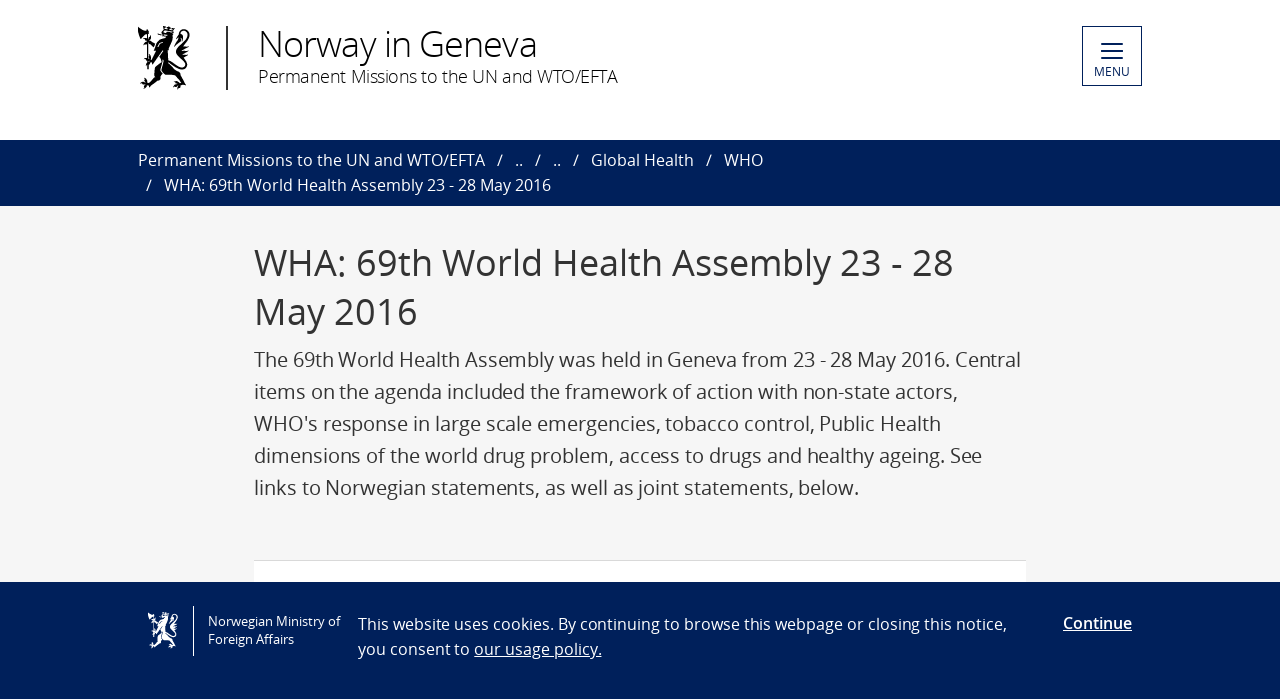

--- FILE ---
content_type: text/html; charset=utf-8
request_url: https://www.norway.no/en/missions/wto-un/nig/statements/gh/who/wha-69th-world-health-assembly-23---28-may-2016/
body_size: 5261
content:

<!DOCTYPE html>
<html lang="en">
<head>

<!-- Matomo Tag Manager -->
<script>
    var _mtm = window._mtm = window._mtm || [];
    _mtm.push({ 'mtm.startTime': (new Date().getTime()), 'event': 'mtm.Start' });
    var d = document, g = d.createElement('script'), s = d.getElementsByTagName('script')[0];
    g.async = false; g.src = 'https://cdn.matomo.cloud/utenriksdept.matomo.cloud/container_VNvugkFh.js'; s.parentNode.insertBefore(g, s);
</script>
<!-- Matomo Tag Manager -->
    
    <script src="/Scripts/jquery/jquery.v3.7.1.min.js"></script>


    <meta charset="utf-8" />
    <meta http-equiv="X-UA-Compatible" content="IE=Edge" />
    <meta name="viewport" content="width=device-width, initial-scale=1.0" />

    <title>WHA: 69th World Health Assembly 23 - 28 May 2016 - Norway in Geneva</title>
    <meta property="og:site_name" content="Norgesportalen">
    <meta property="og:title" content="WHA: 69th World Health Assembly 23 - 28 May 2016" />
    <meta name="title" content="WHA: 69th World Health Assembly 23 - 28 May 2016" />
    <meta name="station" content="wto-un" />
        <meta property="og:type" content="website">
    <meta property="og:image" content="https://www.norway.no/Frontend/dist-web/favicons/opengraph_200x200.png" />
    <meta property="og:image:width" content="200" />
    <meta property="og:image:height" content="200" />
    <meta property="og:url" content="https://www.norway.no/en/missions/wto-un/nig/statements/gh/who/wha-69th-world-health-assembly-23---28-may-2016/">
    <link rel="apple-touch-icon" sizes="57x57" href="/Frontend/dist-web/favicons/apple-touch-icon-57x57.png">
    <link rel="apple-touch-icon" sizes="114x114" href="/Frontend/dist-web/favicons/apple-touch-icon-114x114.png">
    <link rel="apple-touch-icon" sizes="72x72" href="/Frontend/dist-web/favicons/apple-touch-icon-72x72.png">
    <link rel="apple-touch-icon" sizes="144x144" href="/Frontend/dist-web/favicons/apple-touch-icon-144x144.png">
    <link rel="apple-touch-icon" sizes="60x60" href="/Frontend/dist-web/favicons/apple-touch-icon-60x60.png">
    <link rel="apple-touch-icon" sizes="120x120" href="/Frontend/dist-web/favicons/apple-touch-icon-120x120.png">
    <link rel="apple-touch-icon" sizes="76x76" href="/Frontend/dist-web/favicons/apple-touch-icon-76x76.png">
    <link rel="apple-touch-icon" sizes="152x152" href="/Frontend/dist-web/favicons/apple-touch-icon-152x152.png">
    <link rel="apple-touch-icon" sizes="180x180" href="/Frontend/dist-web/favicons/apple-touch-icon-180x180.png">
    <meta name="apple-mobile-web-app-title" content="Norgesportalen">
    <link rel="icon" type="image/png" href="/Frontend/dist-web/favicons/favicon-192x192.png" sizes="192x192">
    <link rel="icon" type="image/png" href="/Frontend/dist-web/favicons/favicon-160x160.png" sizes="160x160">
    <link rel="icon" type="image/png" href="/Frontend/dist-web/favicons/favicon-96x96.png" sizes="96x96">
    <link rel="icon" type="image/png" href="/Frontend/dist-web/favicons/favicon-16x16.png" sizes="16x16">
    <link rel="icon" type="image/x-icon" href="/favicon.ico">
    <link rel="icon" type="image/png" href="/Frontend/dist-web/favicons/favicon-32x32.png" sizes="32x32">
    <link href="https://www.norway.no/en/missions/wto-un/nig/statements/gh/who/wha-69th-world-health-assembly-23---28-may-2016/" rel="canonical" />
    
    <link href="/Frontend/dist-web/Static/css/main.css?v=zIEnLrDIZH3glYZl2cHi094wpGoKl-FWku1pObxQR4E1" rel="stylesheet"/>

    
    <script src="/Scripts/jquery/jquery.v3.7.1.min.js"></script>
<script type="text/javascript">var appInsights=window.appInsights||function(config){function t(config){i[config]=function(){var t=arguments;i.queue.push(function(){i[config].apply(i,t)})}}var i={config:config},u=document,e=window,o="script",s="AuthenticatedUserContext",h="start",c="stop",l="Track",a=l+"Event",v=l+"Page",r,f;setTimeout(function(){var t=u.createElement(o);t.src=config.url||"https://js.monitor.azure.com/scripts/a/ai.0.js";u.getElementsByTagName(o)[0].parentNode.appendChild(t)});try{i.cookie=u.cookie}catch(y){}for(i.queue=[],r=["Event","Exception","Metric","PageView","Trace","Dependency"];r.length;)t("track"+r.pop());return t("set"+s),t("clear"+s),t(h+a),t(c+a),t(h+v),t(c+v),t("flush"),config.disableExceptionTracking||(r="onerror",t("_"+r),f=e[r],e[r]=function(config,t,u,e,o){var s=f&&f(config,t,u,e,o);return s!==!0&&i["_"+r](config,t,u,e,o),s}),i}({instrumentationKey:"ab11a9d0-deec-45a2-8ab8-2a9d4a0665f3",sdkExtension:"a"});window.appInsights=appInsights;appInsights.queue&&appInsights.queue.length===0&&appInsights.trackPageView();</script></head>



<body class="sectionlistpage no-js">

    
    


        <a href="#main-content" class="skipToContent" accesskey="s">Skip to main content</a>

    <header>
        
<div class="header-content">

        <ul class="language-bar">
        </ul>
        <a href="/en/missions/wto-un/" class="brand">

    <span class="logo"></span>
    <span class="logo-title" >Norway in Geneva</span>
    <span class="logo-subtitle" >Permanent Missions to the UN and WTO/EFTA</span>

        </a>
            <button class="menu" id="navigation-btn" aria-controls="navigation" aria-expanded="false">
                <span class="hamburger">
                    <span></span>
                    <span></span>
                    <span></span>
                    <span></span>
                </span>
                <span class="text">
                    MENU
                </span>
            </button>
            <nav class="dropdown-menu" id="navigation" aria-hidden="true">
                <div class="dropdown-content">
                    <div class="container-large">
                        <div class="language-bar">
                        </div>
                        <div class="panels">
                                <ul class="panel">
                                    <li class="inner">
                                        <section>
                                            <h1>
                                                <a href="/en/missions/wto-un/our-priorities/">Thematic Areas</a>
                                            </h1>
                                            <ul class="hidden-mobile">
                                                    <li class="menu-item">
                                                        <a href="/en/missions/wto-un/our-priorities/humanitarian-affairs/">Humanitarian Affairs</a>
                                                    </li>
                                                    <li class="menu-item">
                                                        <a href="/en/missions/wto-un/our-priorities/human-rights/">Human Rights</a>
                                                    </li>
                                                    <li class="menu-item">
                                                        <a href="/en/missions/wto-un/our-priorities/trade/">Trade: WTO &amp; EFTA</a>
                                                    </li>
                                                    <li class="menu-item">
                                                        <a href="/en/missions/wto-un/our-priorities/globalhealth/">Global Health Issues</a>
                                                    </li>
                                                    <li class="menu-item">
                                                        <a href="/en/missions/wto-un/our-priorities/other-issues/">Other Issues</a>
                                                    </li>
                                                                                            </ul>
                                        </section>
                                    </li>
                                </ul>
                                <ul class="panel">
                                    <li class="inner">
                                        <section>
                                            <h1>
                                                <a href="/en/missions/wto-un/latest-news/">Latest news</a>
                                            </h1>
                                            <ul class="hidden-mobile">
                                                    <li class="menu-item">
                                                        <a href="/en/missions/wto-un/latest-news/cd2001.2026/">Opening session of the Conference on Disarmament. Statement of Norway. (20.01.2026)</a>
                                                    </li>
                                                    <li class="menu-item">
                                                        <a href="/en/missions/wto-un/latest-news/newsandpressreleasenorway/">Emergency support package for Ukraine. (12.01.2026)</a>
                                                    </li>
                                                    <li class="menu-item">
                                                        <a href="/en/missions/wto-un/latest-news/pressreleasenorway2/">Joint statement on support to UNRWA and NGOs (07.01.2026)</a>
                                                    </li>
                                                    <li class="menu-item">
                                                        <a href="/en/missions/wto-un/latest-news/pressreleasenorway/">Norway increases support for fight against hunger in South Sudan. (27.12.2025)</a>
                                                    </li>
                                                    <li class="menu-item">
                                                        <a href="/en/missions/wto-un/latest-news/grf-progress-review/">A &#160;conversation with Bile Yahya Maalim, Norway&#39;s Refugee Advisor to Global Refugee Forum Progress Review 2025. (17.12.2025)</a>
                                                    </li>
                                                    <li class="menu-item">
                                                        <a href="/en/missions/wto-un/latest-news/norwaypressrelease252/">Norway to increase support for Norwegian People’s Aid’s mine clearance activities in Ukraine. MFA Norway (18.11.2025)</a>
                                                    </li>
                                                    <li class="menu-item">
                                                        <a href="/en/missions/wto-un/latest-news/excom76statementnorway/">UNHCR ExCom 76 Session, October 2025. Statement by Norway delivered by Ambassador Mr. Tormod C. ENDRESEN&#160; (08.10.2025)</a>
                                                    </li>
                                                    <li class="menu-item">
                                                        <a href="/en/missions/wto-un/latest-news/pressreleaseno/">Norway Supports Flood-Affected Communities in Sri Lanka. MFA Norway (11.12.2025)</a>
                                                    </li>
                                                    <li class="menu-item">
                                                        <a href="/en/missions/wto-un/latest-news/norwaypressrelease25/">Norway Increases Support for Sudan. (03.11.2025)</a>
                                                    </li>
                                                    <li class="menu-item">
                                                        <a href="/en/missions/wto-un/latest-news/pressreleasemfa/">UN Court: Blocking Humanitarian Aid to Palestine Violates International Law (22.10.2025)</a>
                                                    </li>
                                                    <li class="menu-item">
                                                        <a href="/en/missions/wto-un/latest-news/newspressrelgovno/">The Minister of International Development warns against great danger for civilians in El Fasher.</a>
                                                    </li>
                                                    <li class="menu-item">
                                                        <a href="/en/missions/wto-un/latest-news/pressreleasenorwaygov/">Launch of the Emergency Coalition for the Financial Sustainability of the Palestinian Authority.</a>
                                                    </li>
                                                    <li class="menu-item">
                                                        <a href="/en/missions/wto-un/latest-news/pressreleasenorwaygov2/">Norway intensifying efforts to help Ukrainian children return home</a>
                                                    </li>
                                                    <li class="menu-item">
                                                        <a href="/en/missions/wto-un/latest-news/norwaygovstatementgaza/">Statement from Foreign Minister Eide on report on Gaza. Norway (16.09.2025)</a>
                                                    </li>
                                                                                                    <li>
                                                        <a href="/en/missions/wto-un/latest-news/">View all</a>
                                                    </li>
                                            </ul>
                                        </section>
                                    </li>
                                </ul>
                                <ul class="panel">
                                    <li class="inner">
                                        <section>
                                            <h1>
                                                <a href="/en/missions/wto-un/nig/">Norway in Geneva</a>
                                            </h1>
                                            <ul class="hidden-mobile">
                                                    <li class="menu-item">
                                                        <a href="/en/missions/wto-un/nig/about-us/">About us</a>
                                                    </li>
                                                    <li class="menu-item">
                                                        <a href="/en/missions/wto-un/nig/statements/">Statements</a>
                                                    </li>
                                                                                            </ul>
                                        </section>
                                    </li>
                                </ul>
                        </div>

<div class="search-container">
<form action="/en/missions/wto-un/search-page/" method="get">                                <div id="search-area" role="search">
                                    <label for="search-field" class="visually-hidden">Search</label>
                                    <input id="search-field" title="Enter your search criteria" placeholder="Search here..." type="text" name="q" />
                                    <button title="Search button" type="submit" class="searchButton" id="SearchButton" aria-label="Submit"><span role="presentation"></span></button>
                                </div>
</form>                        </div>
                    </div>
                </div>
            </nav>

</div>

    </header>
    <main class="main-content" id="main-content" aria-hidden="false">


        

<nav class="breadcrumbs">
    <div class="container-large">
        <ul>
                    <li><a href="/en/missions/wto-un/" title="Permanent Missions to the UN and WTO/EFTA">Permanent Missions to the UN and WTO/EFTA</a></li>
                    <li><a href="/en/missions/wto-un/nig/" title="Norway in Geneva">..</a></li>
                    <li><a href="/en/missions/wto-un/nig/statements/" title="Statements">..</a></li>
                    <li><a href="/en/missions/wto-un/nig/statements/gh/" title="Global Health">Global Health</a></li>
                    <li><a href="/en/missions/wto-un/nig/statements/gh/who/" title="WHO">WHO</a></li>
                    <li>WHA: 69th World Health Assembly 23 - 28 May 2016</li>
        </ul>
    </div>
</nav>
        

<article class="section-page">
    <header>
        <div class="container">
            <h1>WHA: 69th World Health Assembly 23 - 28 May 2016</h1>
        </div>
    </header>
    <section>
        <div class="container">
            <p class="ingress" >
                The 69th World Health Assembly was held in Geneva from 23 - 28 May 2016. Central items on the agenda included the framework of action with non-state actors, WHO&#39;s response in large scale emergencies, tobacco control, Public Health dimensions of the world drug problem, access to drugs and healthy ageing. See links to Norwegian statements, as well as joint statements, below. 
            </p>           
            
            
        </div>
    </section>
    <section class="service-list">
        <div class="container">
                <a href="/en/missions/wto-un/nig/statements/gh/who/wha-69th-world-health-assembly-23---28-may-2016/test20/" class="service-list-item"> 
                    
                    <h2>Item 12.1: Maternal, infant and young child nutrition</h2>
                    <p></p>
                </a>
                <a href="/en/missions/wto-un/nig/statements/gh/who/wha-69th-world-health-assembly-23---28-may-2016/test19/" class="service-list-item"> 
                    
                    <h2>Item 12.4: Prevention and control of non-communicable diseases</h2>
                    <p></p>
                </a>
                <a href="/en/missions/wto-un/nig/statements/gh/who/wha-69th-world-health-assembly-23---28-may-2016/test18/" class="service-list-item"> 
                    
                    <h2>Item 12.5: Strengthening synergies between the World Health Assembly and the Conference of the Parties to the WHO Framework Convention on Tobacco Control</h2>
                    <p></p>
                </a>
                <a href="/en/missions/wto-un/nig/statements/gh/who/wha-69th-world-health-assembly-23---28-may-2016/test17/" class="service-list-item"> 
                    
                    <h2>Item 12.6: Public health dimension of the world drug problem</h2>
                    <p></p>
                </a>
                <a href="/en/missions/wto-un/nig/statements/gh/who/wha-69th-world-health-assembly-23---28-may-2016/test16/" class="service-list-item"> 
                    
                    <h2>Item 13.2: Health in the 2030 Agenda for Sustainable Development</h2>
                    <p></p>
                </a>
                <a href="/en/missions/wto-un/nig/statements/gh/who/wha-69th-world-health-assembly-23---28-may-2016/test15/" class="service-list-item"> 
                    
                    <h2>Item 13.3: Operational plan to take forward the Global Strategy on Women’s, Children’s and Adolescents’ Health</h2>
                    <p></p>
                </a>
                <a href="/en/missions/wto-un/nig/statements/gh/who/wha-69th-world-health-assembly-23---28-may-2016/test14/" class="service-list-item"> 
                    
                    <h2>Item 13.4: Multisectoral action for a life course approach to healthy ageing: draft global strategy and plan of action on ageing and health</h2>
                    <p></p>
                </a>
                <a href="/en/missions/wto-un/nig/statements/gh/who/wha-69th-world-health-assembly-23---28-may-2016/test13/" class="service-list-item"> 
                    
                    <h2>Item 13.5: Health and the environment: draft road map for an enhanced global response to the adverse health effects of air pollution</h2>
                    <p></p>
                </a>
                <a href="/en/missions/wto-un/nig/statements/gh/who/wha-69th-world-health-assembly-23---28-may-2016/test12/" class="service-list-item"> 
                    
                    <h2>Item 14.1: Implementation of the International Health Regulations (2005)</h2>
                    <p></p>
                </a>
                <a href="/en/missions/wto-un/nig/statements/gh/who/wha-69th-world-health-assembly-23---28-may-2016/test11/" class="service-list-item"> 
                    
                    <h2>Item 14.3: Smallpox eradication: destruction of the variola virus stocks</h2>
                    <p></p>
                </a>
                <a href="/en/missions/wto-un/nig/statements/gh/who/wha-69th-world-health-assembly-23---28-may-2016/test10/" class="service-list-item"> 
                    
                    <h2>Item 14.4: Global action plan on antimicrobial resistance</h2>
                    <p></p>
                </a>
                <a href="/en/missions/wto-un/nig/statements/gh/who/wha-69th-world-health-assembly-23---28-may-2016/test9/" class="service-list-item"> 
                    
                    <h2>Item 14.5: Poliomyelitis</h2>
                    <p></p>
                </a>
                <a href="/en/missions/wto-un/nig/statements/gh/who/wha-69th-world-health-assembly-23---28-may-2016/test8/" class="service-list-item"> 
                    
                    <h2>Item 14.8: Ebola virus disease outbreak</h2>
                    <p></p>
                </a>
                <a href="/en/missions/wto-un/nig/statements/gh/who/wha-69th-world-health-assembly-23---28-may-2016/test7/" class="service-list-item"> 
                    
                    <h2>Item 14.9: Reform of WHO’s work in health emergency management</h2>
                    <p></p>
                </a>
                <a href="/en/missions/wto-un/nig/statements/gh/who/wha-69th-world-health-assembly-23---28-may-2016/test6/" class="service-list-item"> 
                    
                    <h2>Item 15.2: Global Vaccine Action Plan</h2>
                    <p></p>
                </a>
                <a href="/en/missions/wto-un/nig/statements/gh/who/wha-69th-world-health-assembly-23---28-may-2016/test5/" class="service-list-item"> 
                    
                    <h2>Item 16.1: Health workforce and services</h2>
                    <p></p>
                </a>
                <a href="/en/missions/wto-un/nig/statements/gh/who/wha-69th-world-health-assembly-23---28-may-2016/test4/" class="service-list-item"> 
                    
                    <h2>Item 16.1: Health workforce and services</h2>
                    <p></p>
                </a>
                <a href="/en/missions/wto-un/nig/statements/gh/who/wha-69th-world-health-assembly-23---28-may-2016/test3/" class="service-list-item"> 
                    
                    <h2>Item 16.4: Addressing the global shortages of medicines, and the safety and accessibility of children&#39;s medication</h2>
                    <p></p>
                </a>
                <a href="/en/missions/wto-un/nig/statements/gh/who/wha-69th-world-health-assembly-23---28-may-2016/test2/" class="service-list-item"> 
                    
                    <h2>Item 17: Progress reports</h2>
                    <p></p>
                </a>
                <a href="/en/missions/wto-un/nig/statements/gh/who/wha-69th-world-health-assembly-23---28-may-2016/test/" class="service-list-item"> 
                    
                    <h2>Item 20.1: Unified programmatic and financial report as at 31 December 2015</h2>
                    <p></p>
                </a>
        </div>
    </section>
</article>

    </main>

    <footer>



<div class="container-large footer-content">
        <h1>Permanent Missions to the UN and WTO/EFTA in Geneva</h1>
        <div class="panels">
            <div class="panel">
                <div class="footer-section">
                    <p><strong>Visiting address :</strong> 35bis Avenue de Bud&eacute;, 1202 Geneva, Switzerland<br /><strong>NEW from 21. October 2024.</strong> <br />Post address :35, Avenue De-Bud&eacute; 35, Gen&egrave;ve. Case postale. 1218 Le Grand-Saconnex</p>
<p>Telephone : 022 918 04 00&nbsp;<br />Fax : 0041 22 918 04 10<br />E-mail : mission.geneva@mfa.no</p>
<p>&nbsp;</p>
                </div>
            </div>
            <div class="panel">
                <div class="footer-section">
                    <div>Opening hours:<br /><strong>Monday to Friday, 08:30 AM &ndash; 04:00 PM</strong>.</div>
<p>&nbsp;</p>
<p>&nbsp;</p>
<p>&nbsp;</p>
<p>&nbsp;</p>
<p>&nbsp;</p>
<p>&nbsp;</p>
                </div>
            </div>
            <div class="panel">
                <div class="footer-section">
                            <div class="socialmedia-block">
                                <h2>
                                    Follow us                                </h2>
                                <div class="socialmedia-icons"><span>
<a href="https://www.twitter.com/NorwayInGeneva" target="_blank" rel="noreferrer noopener">
    <span class="socialmedia-icon twitter"></span>
    Follow us on&#160;X
</a>
</span><span>
<a href="https://www.instagram.com/norwayingeneva/" target="_blank" rel="noreferrer noopener">
    <span class="socialmedia-icon instagram"></span>
    Follow us on Instagram
</a>
</span><span>
<a href="https://www.linkedin.com/in/permanent-mission-of-norway-in-geneva-9242bb27b/" target="_blank" rel="noreferrer noopener">
    <span class="socialmedia-icon linkedin"></span>
    Follow us on LinkedIn
</a>
</span></div>
                            </div>

                    
                    

                    
                </div>
            </div>
        </div>
    
        <div class="link-section arrow-link">
                <p>
        <a href="https://uustatus.no/nb/erklaringer/publisert/4fc3258f-bc62-4922-a019-036b26d3e8b5" target="_blank"  rel="noreferrer noopener">
            Tilgjengelighetserkl&#230;ring / Accessibility statement (NO)
        </a>
    </p>

        </div>

</div>
    </footer>

        <script id="leadingtexts" type="application/json">
            {"menu":{"close":"CLOSE","open":"MENU"}}
        </script>

        <div class="gdpr-wrapper hidden" data-gdpr>
            <div class="container-large">
                <div class="gdpr">
                    <div class="gdpr-col-logo">
                        <span class="logo"></span>
                        Norwegian Ministry of Foreign Affairs
                    </div>
                    <div class="gdpr-col-content">
                        <p>This website uses cookies. By continuing to browse this webpage or closing this notice, you consent to&nbsp;<a href="/en/admin-support-page/admin-norway/gdpr2/policy_norway_no/" target="_top">our usage policy.</a></p>
                    </div>
                    <div class="gdpr-col-accept">
                        <button type="button" class="btn-link" data-accept-gdpr>Continue</button>
                    </div>
                </div>
            </div>
        </div>

    <script src="/Frontend/dist-web/Static/js/main.js?v=-A74embWGAyYy0W3f7OKJgAAy-GfOw0DWaCDnkb3A-o1"></script>

    <script type="text/javascript" src="/Frontend/dist-web/static/js/search_clicktracking.js?versjon=5"></script>
<script type="text/javascript">
if(typeof FindApi === 'function'){var api = new FindApi();api.setApplicationUrl('/');api.setServiceApiBaseUrl('/find_v2/');api.processEventFromCurrentUri();api.bindWindowEvents();api.bindAClickEvent();api.sendBufferedEvents();}
</script>

</body>
</html>
